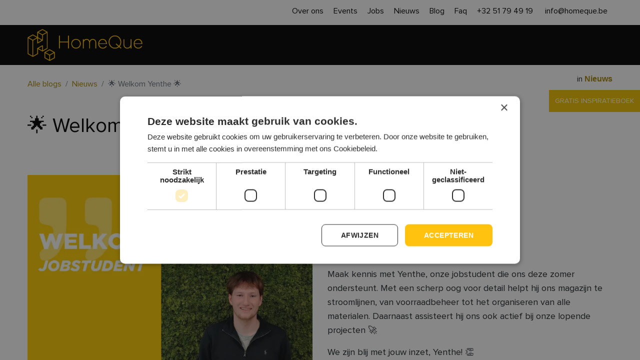

--- FILE ---
content_type: text/html; charset=utf-8
request_url: https://www.homeque.be/blog/nieuws-3/welkom-yenthe-98
body_size: 9141
content:
<!DOCTYPE html>
<html lang="nl-NL" data-website-id="1" data-main-object="blog.post(98,)">
    <head>
        <meta charset="utf-8"/>
        <meta http-equiv="X-UA-Compatible" content="IE=edge"/>
        <meta name="viewport" content="width=device-width, initial-scale=1"/>
        <meta name="generator" content="Odoo"/>
            
        <meta property="og:type" content="article"/>
        <meta property="og:title" content="🌟 Welkom Yenthe 🌟"/>
        <meta property="og:site_name" content="Homeque"/>
        <meta property="og:url" content="https://www.homeque.be/blog/nieuws-3/welkom-yenthe-98"/>
        <meta property="og:image" content="https://www.homeque.be/web/image/22736-e1e6c8ff/Blogpost%20%27%F0%9F%8C%9F%C2%A0Welkom%20Yenthe%C2%A0%F0%9F%8C%9F%27%20cover%20image.webp"/>
        <meta property="og:description" content=""/>
        <meta property="article:published_time" content="2024-06-28 12:32:37"/>
        <meta property="article:modified_time" content="2025-10-27 08:49:20.871769"/>
            
        <meta name="twitter:card" content="summary_large_image"/>
        <meta name="twitter:title" content="🌟 Welkom Yenthe 🌟"/>
        <meta name="twitter:image" content="https://www.homeque.be/web/image/22736-e1e6c8ff/Blogpost%20%27%F0%9F%8C%9F%C2%A0Welkom%20Yenthe%C2%A0%F0%9F%8C%9F%27%20cover%20image.webp"/>
        <meta name="twitter:description" content=""/>
        
        <link rel="canonical" href="https://www.homeque.be/blog/nieuws-3/welkom-yenthe-98"/>
        
        <link rel="preconnect" href="https://fonts.gstatic.com/" crossorigin=""/>
        <title> 🌟 Welkom Yenthe 🌟 | Homeque </title>
        <link type="image/x-icon" rel="shortcut icon" href="/web/image/website/1/favicon?unique=e92dc42"/>
        <link rel="preload" href="/web/static/src/libs/fontawesome/fonts/fontawesome-webfont.woff2?v=4.7.0" as="font" crossorigin=""/>
        <link type="text/css" rel="stylesheet" href="/web/assets/1/c34d641/web.assets_frontend.min.css"/>
        <script id="web.layout.odooscript" type="text/javascript">
            var odoo = {
                csrf_token: "81836ed4badc1e34fb7f9c9480958a31d93a77b4o1793982962",
                debug: "",
            };
        </script>
        <script type="text/javascript">
            odoo.__session_info__ = {"is_admin": false, "is_system": false, "is_public": true, "is_website_user": true, "user_id": false, "is_frontend": true, "profile_session": null, "profile_collectors": null, "profile_params": null, "show_effect": true, "currencies": {"1": {"symbol": "\u20ac", "position": "after", "digits": [69, 2]}, "2": {"symbol": "$", "position": "before", "digits": [69, 2]}}, "bundle_params": {"lang": "nl_NL", "website_id": 1}, "websocket_worker_version": "17.0-3", "translationURL": "/website/translations", "cache_hashes": {"translations": "4bde1e151d8928e5f96940a167606b6e51680fdb"}, "geoip_country_code": "US", "geoip_phone_code": 1, "lang_url_code": "nl"};
            if (!/(^|;\s)tz=/.test(document.cookie)) {
                const userTZ = Intl.DateTimeFormat().resolvedOptions().timeZone;
                document.cookie = `tz=${userTZ}; path=/`;
            }
        </script>
        <script type="text/javascript" defer="defer" src="/web/assets/1/cb1b9a4/web.assets_frontend_minimal.min.js" onerror="__odooAssetError=1"></script>
        <script type="text/javascript" defer="defer" data-src="/web/assets/1/bfd8e96/web.assets_frontend_lazy.min.js" onerror="__odooAssetError=1"></script>
        
                    <script>
            
                if (!window.odoo) {
                    window.odoo = {
                        csrf_token: "81836ed4badc1e34fb7f9c9480958a31d93a77b4o1793982962",
                    };
                }
                odoo.__session_info__ = Object.assign(odoo.__session_info__ || {}, {
                    livechatData: {
                        isAvailable: true,
                        serverUrl: "https://www.homeque.be",
                        options: {"header_background_color": "#f2cb13", "button_background_color": "#f2cb13", "title_color": "#FFFFFF", "button_text_color": "#FFFFFF", "button_text": "Heb je een vraag? Chat met ons.", "input_placeholder": "Uw vraag", "default_message": "Hoe kunnen wij u helpen?", "channel_name": "Chat HomeQue", "channel_id": 2, "websocket_worker_version": "17.0-3", "current_partner_id": null, "default_username": "Bezoeker"},
                    },
                });
            
                    </script>
        <!-- Server Side Tagging by Onetagger -->

<script>

(function(w,d,s,l,i){w[l]=w[l]||[];w[l].push({'gtm.start':new Date().getTime(),event:'gtm.js'});var f=d.getElementsByTagName(s)[0],j=d.createElement(s),dl=l!='dataLayer'?'&l='+l:'';j.

async=true;j.src='https://sst.homeque.be/lswvhpba.js?st='+i+dl;f.parentNode.insertBefore(j,f);})(window,document,'script','dataLayer','M4576XH');

</script>

<!-- Server Side Tagging by Onetagger -->
<!-- Pinterest Tag -->
<script>
!function(e){if(!window.pintrk){window.pintrk = function () {
window.pintrk.queue.push(Array.prototype.slice.call(arguments))};var
  n=window.pintrk;n.queue=[],n.version="3.0";var
  t=document.createElement("script");t.async=!0,t.src=e;var
  r=document.getElementsByTagName("script")[0];
  r.parentNode.insertBefore(t,r)}}("https://s.pinimg.com/ct/core.js");
pintrk('load', '2613502097365', {em: '<user_email_address>'});
pintrk('page');
</script>
<!-- Hotjar Tracking Code for https://www.homeque.be/ -->
<script>
    (function(h,o,t,j,a,r){
        h.hj=h.hj||function(){(h.hj.q=h.hj.q||[]).push(arguments)};
        h._hjSettings={hjid:3827123,hjsv:6};
        a=o.getElementsByTagName('head')[0];
        r=o.createElement('script');r.async=1;
        r.src=t+h._hjSettings.hjid+j+h._hjSettings.hjsv;
        a.appendChild(r);
    })(window,document,'https://static.hotjar.com/c/hotjar-','.js?sv=');
</script>
<script defer data-domain="homeqube-woningbouw.be" src="https://plausible.io/js/script.tagged-events.js"></script>
<noscript>
<img height="1" width="1" style="display:none;" alt=""
  src="https://ct.pinterest.com/v3/?event=init&tid=2613502097365&pd[em]=<hashed_email_address>&noscript=1" />
</noscript>
<!-- end Pinterest Tag -->
<meta name="p:domain_verify" content="1e9932ddb94beaab2e1350929377939a"/>
<meta name="google-site-verification" content="XobTNFd6lpvGDGv9r8uoB1LsjOg35-B5K6zTPSSy0fM" />
<meta name="google-site-verification" content="pes2yMxizg84JmYx4_XqKjW2XyWgA7KKIrqLul2AFcQ" />

<!-- Cookiescript -->
<script type="text/javascript" charset="UTF-8" src="//cdn.cookie-script.com/s/ad8fa75261b74bde1c153dc0836bf78c.js"></script>

<!-- Meta Pixel Code -->
<script>
!function(f,b,e,v,n,t,s)
{if(f.fbq)return;n=f.fbq=function(){n.callMethod?
n.callMethod.apply(n,arguments):n.queue.push(arguments)};
if(!f._fbq)f._fbq=n;n.push=n;n.loaded=!0;n.version='2.0';
n.queue=[];t=b.createElement(e);t.async=!0;
t.src=v;s=b.getElementsByTagName(e)[0];
s.parentNode.insertBefore(t,s)}(window, document,'script',
'https://connect.facebook.net/en_US/fbevents.js');
fbq('init', '540746194995171');
fbq('track', 'PageView');
</script>
<noscript><img height="1" width="1" style="display:none"
src="https://www.facebook.com/tr?id=540746194995171&ev=PageView&noscript=1"
/></noscript>
<!-- End Meta Pixel Code -->
    </head>
    <body>



        <div id="wrapwrap" class="   ">
                <header id="top" data-anchor="true" data-name="Header" class="   o_header_standard" style=" ">
                    
  <div class="secundairy-menu menu-alt">
    <div class="container">
      <ul data-bs-original-title="" title="" aria-describedby="tooltip593833"><li data-bs-original-title="" title="" aria-describedby="tooltip654310"><a href="/over-ons" data-bs-original-title="" title="">Over ons</a></li><li data-bs-original-title="" title="" aria-describedby="tooltip654310"><a href="/events" data-bs-original-title="" title="">Events</a></li><li data-bs-original-title="" title="" aria-describedby="tooltip654310"><a href="/jobs" data-bs-original-title="" title="">Jobs</a></li><li data-bs-original-title="" title="" aria-describedby="tooltip654310"><a href="/blog/nieuws-3">Nieuws</a></li><li data-bs-original-title="" title="" aria-describedby="tooltip549901"><a href="/blog/algemeen-4">Blog</a></li><li><a href="/faq" data-bs-original-title="" title="">Faq</a></li><li data-bs-original-title="" title="" aria-describedby="tooltip532377"><a href="tel:+3251794919">+32 51 79 49 19</a>&nbsp;</li><li data-bs-original-title="" title="" aria-describedby="tooltip973584"><a href="mailto:info@homeque.be" data-bs-original-title="" title="">info@homeque.be</a></li></ul>
    </div>
  </div>
  <nav data-name="Navbar" style="background-color:#000" class="navbar navbar-pages  navbar-expand-lg navbar-dark o_colored_level o_cc d-none d-lg-block shadow-sm">
    

            <div id="o_main_nav" class="container">
                
    <a data-name="Navbar Logo" href="/" class="navbar-brand logo me-4">
            
            <span role="img" aria-label="Logo of Homeque" title="Homeque"><img src="/web/image/website/1/logo/Homeque?unique=e92dc42" class="img img-fluid" width="95" height="40" alt="Homeque" loading="lazy"/></span>
        </a>
    
                
    <ul id="top_menu" role="menu" class="nav navbar-nav o_menu_loading ">
        

                    
    <li role="presentation" class="nav-item">
        <a role="menuitem" href="/" class="nav-link ">
            <span>Home</span>
        </a>
    </li>
    <li role="presentation" class="nav-item">
        <a role="menuitem" href="/woningen-overzicht" class="nav-link ">
            <span>Inspiratie</span>
        </a>
    </li>
    <li role="presentation" class="nav-item">
        <a role="menuitem" href="/blog/realisaties-2" class="nav-link ">
            <span>Realisaties</span>
        </a>
    </li>
    <li role="presentation" class="nav-item">
        <a role="menuitem" href="/sloop-en-heropbouw" class="nav-link ">
            <span>Sloop en heropbouw</span>
        </a>
    </li>
    <li role="presentation" class="nav-item">
        <a role="menuitem" href="/aanpak" class="nav-link ">
            <span>Aanpak</span>
        </a>
    </li>
    <li role="presentation" class="nav-item">
        <a role="menuitem" href="/contact" class="nav-link ">
            <span>Contact</span>
        </a>
    </li>
                
    </ul>
                
                
                    
                    
                    
                    
                    
                    
                    
                    
                    
                    
                    
                    
                    
                    
                    
                    
                    
                    
                    
                    
                    
                    
                    
                    
                    
                    
                    
                    
                    
                    
                    
                
            </div>
        
  </nav>
  <div class="secundairy-menu menu-alt">
    <div class="container">
      <ul data-bs-original-title="" title="" aria-describedby="tooltip593833"><li data-bs-original-title="" title="" aria-describedby="tooltip654310"><a href="/over-ons" data-bs-original-title="" title="">Over ons</a></li><li data-bs-original-title="" title="" aria-describedby="tooltip654310"><a href="/events" data-bs-original-title="" title="">Events</a></li><li data-bs-original-title="" title="" aria-describedby="tooltip654310"><a href="/jobs" data-bs-original-title="" title="">Jobs</a></li><li data-bs-original-title="" title="" aria-describedby="tooltip654310"><a href="/blog/nieuws-3">Nieuws</a></li><li data-bs-original-title="" title="" aria-describedby="tooltip549901"><a href="/blog/algemeen-4">Blog</a></li><li><a href="/faq" data-bs-original-title="" title="">Faq</a></li><li data-bs-original-title="" title="" aria-describedby="tooltip532377"><a href="tel:+3251794919">+32 51 79 49 19</a>&nbsp;</li><li data-bs-original-title="" title="" aria-describedby="tooltip973584"><a href="mailto:info@homeque.be" data-bs-original-title="" title="">info@homeque.be</a></li></ul>
    </div>
  </div>
  <nav data-name="Navbar" style="background-color:#000" class="navbar navbar-pages   navbar-dark o_colored_level o_cc o_header_mobile d-block d-lg-none shadow-sm">
    

        <div id="o_main_nav" class="container flex-wrap justify-content-between">
            
    <a data-name="Navbar Logo" href="/" class="navbar-brand logo ">
            
            <span role="img" aria-label="Logo of Homeque" title="Homeque"><img src="/web/image/website/1/logo/Homeque?unique=e92dc42" class="img img-fluid" width="95" height="40" alt="Homeque" loading="lazy"/></span>
        </a>
    
            <ul class="o_header_mobile_buttons_wrap navbar-nav flex-row align-items-center gap-2 mb-0">
                <li>
                    <button class="nav-link btn me-auto p-2 o_not_editable" type="button" data-bs-toggle="offcanvas" data-bs-target="#top_menu_collapse_mobile" aria-controls="top_menu_collapse_mobile" aria-expanded="false" aria-label="Navigatie aan/uitzetten">
                        <span class="navbar-toggler-icon"></span>
                    </button>
                </li>
            </ul>
            <div id="top_menu_collapse_mobile" class="offcanvas offcanvas-end o_navbar_mobile">
                <div class="offcanvas-header justify-content-end o_not_editable">
                    <button type="button" class="nav-link btn-close" data-bs-dismiss="offcanvas" aria-label="Afsluiten"></button>
                </div>
                <div class="offcanvas-body d-flex flex-column justify-content-between h-100 w-100">
                    <ul class="navbar-nav">
                        
        <li class="">
    <form method="get" class="o_searchbar_form o_wait_lazy_js s_searchbar_input " action="/website/search" data-snippet="s_searchbar_input">
            <div role="search" class="input-group mb-3">
        <input type="search" name="search" class="search-query form-control oe_search_box border-0 bg-light rounded-start-pill text-bg-light ps-3" placeholder="Zoeken..." data-search-type="all" data-limit="0" data-display-image="true" data-display-description="true" data-display-extra-link="true" data-display-detail="true" data-order-by="name asc"/>
        <button type="submit" aria-label="Zoeken" title="Zoeken" class="btn oe_search_button rounded-end-pill bg-o-color-3 pe-3">
            <i class="oi oi-search"></i>
        </button>
    </div>

            <input name="order" type="hidden" class="o_search_order_by" value="name asc"/>
            
    
        </form>
        </li>
                        
    <ul id="top_menu" role="menu" class="nav navbar-nav  ">
        

                            
    <li role="presentation" class="nav-item">
        <a role="menuitem" href="/" class="nav-link ">
            <span>Home</span>
        </a>
    </li>
    <li role="presentation" class="nav-item">
        <a role="menuitem" href="/woningen-overzicht" class="nav-link ">
            <span>Inspiratie</span>
        </a>
    </li>
    <li role="presentation" class="nav-item">
        <a role="menuitem" href="/blog/realisaties-2" class="nav-link ">
            <span>Realisaties</span>
        </a>
    </li>
    <li role="presentation" class="nav-item">
        <a role="menuitem" href="/sloop-en-heropbouw" class="nav-link ">
            <span>Sloop en heropbouw</span>
        </a>
    </li>
    <li role="presentation" class="nav-item">
        <a role="menuitem" href="/aanpak" class="nav-link ">
            <span>Aanpak</span>
        </a>
    </li>
    <li role="presentation" class="nav-item">
        <a role="menuitem" href="/contact" class="nav-link ">
            <span>Contact</span>
        </a>
    </li>
                        
    </ul>
                        
        <li class="">
                <div data-name="Text" class="s_text_block mt-2 border-top pt-2 o_border_contrast">
                    <a href="tel:+1 (650) 555-0111" class="nav-link o_nav-link_secondary p-2" data-bs-original-title="" title="" aria-describedby="popover632433">
                        
                    
                </a></div>
        </li>
                        
                    </ul>
                    <ul class="navbar-nav gap-2 mt-3 w-100">
                        
                        
        
        
                        
                        
                    </ul>
                </div>
            </div>
        </div>
    
  </nav>
    
        </header>
                <main>
                    
        <div id="wrap" class="js_blog website_blog">
            

        
          <div class="side-menu-1">
                  <a class="sm-link-1 plausible-event-name=Sidebar+download+inspiratieboek" href="/inspiratieboek"><span>Gratis inspiratieboek</span></a>
                  <a class="sm-link-2 plausible-event-name=Sidebar+Maak+een+afspraak" href="/afspraak"><span>Maak een afspraak</span></a>
    </div>
        <section id="o_wblog_post_top">
            <div class="container">

            <div id="title" class="blog_header o_wblog_regular_cover_container container">

    <nav aria-label="kruimelpad" class="breadcrumb flex-nowrap py-0 px-0 css_editable_mode_hidden mt-4 mb-3 bg-transparent">
        <li class="breadcrumb-item"><a href="/blog">Alle blogs</a></li>
        <li class="breadcrumb-item">
            <a href="/blog/nieuws-3">Nieuws</a>
        </li>
        <li class="breadcrumb-item text-truncate active"><span>🌟 Welkom Yenthe 🌟</span></li>
    </nav>

                <div>
                    <div class="o_wblog_post_title mb-3  ">
                        <h1 id="o_wblog_post_name" data-oe-expression="blog_post.name" placeholder="Titel" data-blog-id="98">🌟 Welkom Yenthe 🌟</h1>
                        <div id="o_wblog_post_subtitle" placeholder="Subtitel"></div>
                    </div>
                   
                </div>

  <div data-name="Omslag" style="" data-use_size="True" class="o_record_cover_container d-flex flex-column h-100 o_colored_level o_cc o_cc3 o_cc o_half_screen_height o_record_has_cover  o_wblog_post_page_cover o_wblog_post_page_cover_regular rounded shadow overflow-hidden">
    <div style="background-image: url(/web/image/22736-e1e6c8ff/Blogpost%20%27%F0%9F%8C%9F%C2%A0Welkom%20Yenthe%C2%A0%F0%9F%8C%9F%27%20cover%20image.webp);" class="o_record_cover_component o_record_cover_image "></div>
    
                
  </div>
            </div>
        </div>
    </section>

        <section id="o_wblog_post_main" class="container pt-4 pb-5 ">
            

            
            <div class="o_container_small">
                <div class="d-flex flex-column flex-lg-row">
                    <div id="o_wblog_post_content" class=" o_container_small w-100 flex-shrink-0">
    
    <div class="css_editable_mode_hidden hq_project_tags">
        <div>in <a href="/blog/nieuws-3"><b>Nieuws</b></a></div>
    </div>
    
    
    
    
    <div data-editor-message="WRITE HERE OR DRAG BUILDING BLOCKS" class="o_wblog_post_content_field   o_wblog_read_text"><section class="s_text_image pb32 o_colored_level pt0" data-snippet="s_image_text" data-name="Afbeelding - Tekst" style="background-image: none;">
        <div class="container">
            <div class="row align-items-center">
                <div class="col-lg-6 pt16 pb16 o_colored_level">
                    <img src="/web/image/22392-5737a407/%28FB%29%20Post%20Yenthe.webp?access_token=73444ed8-fb52-4511-8d10-bc62a09b4c1e" alt="" class="img img-fluid mx-auto o_we_custom_image" data-mimetype="image/webp" data-original-id="22391" data-original-src="/web/image/22391-f3926615/%28FB%29%20Post%20Yenthe.png" data-mimetype-before-conversion="image/png" data-resize-width="690" loading="lazy">
                </div>
                <div class="col-lg-6 pt16 pb16 o_colored_level">
                    
                    <p class="o_default_snippet_text">Maak kennis met Yenthe, onze jobstudent die ons deze zomer ondersteunt. Met een scherp oog voor detail helpt hij ons magazijn te stroomlijnen, van voorraadbeheer tot het organiseren van alle materialen. Daarnaast assisteert hij ons ook actief bij onze lopende projecten 🚀</p><p class="o_default_snippet_text">We zijn blij met jouw inzet, Yenthe! 👏

</p></div></div></div></section></div>
    
    
    <div class="css_editable_mode_hidden text-muted">
        <div>in <a href="/blog/nieuws-3"><b>Nieuws</b></a></div>
    </div>
                    </div>
                </div>
            </div>
        </section>
        <section id="o_wblog_post_footer"></section>
    

            
            <div class="oe_structure oe_empty oe_structure_not_nearest" id="oe_structure_blog_footer" data-editor-sub-message="Zichtbaar in alle blogs hun pagina&#39;s">
    <section class="s_call_to_action o_colored_level o_cc o_cc3 pb0 pt32" data-snippet="s_call_to_action" style="background-color: rgb(238, 238, 238) !important; background-image: none;" data-bs-original-title="" title="" aria-describedby="tooltip518019" data-name="Projects CTA">
        <div class="o_container_small">
          <div class="row" data-bs-original-title="" title="" aria-describedby="tooltip356992">
            <div class="pb16 o_colored_level col-lg-9">
              <h3>
                <font class="text-o-color-2"><span style="font-size: 24px;">Ben je geïnteresseerd? Of had je graag wat meer info ontvangen?&nbsp;<br/>Neem gerust nog contact op met ons!</span></font><br/>
              </h3>
            </div>
            <div class="o_colored_level pt0 col-lg-3">
              <p style="text-align: right;" data-bs-original-title="" title="" aria-describedby="tooltip861430">
                <a class="mb-2 btn btn-primary btn-lg" href="/contact" data-bs-original-title="" title="">Contacteer ons hier</a>
                <br/>
              </p>
            </div>
          </div>
        </div>
      </section>
      
      <section data-snippet="s_blog_posts" class="s_blog_posts s_dynamic_snippet_blog_posts s_blog_posts_effect_marley s_dynamic pt32 o_colored_level s_blog_post_card pb0 o_dynamic_empty" style="background-image: none;" data-filter-id="1" data-template-key="website_blog.dynamic_filter_template_blog_post_card" data-number-of-elements="3" data-filter-by-blog-id="3" data-number-of-elements-small-devices="1" data-number-of-records="3" data-force-minimum-max-limit-to16="1" data-name="Gerelateerde nieuwsberichten" id="Gerelateerde-nieuwsberichten" data-anchor="true">
            <div class="o_not_editable container">
                <div class="css_non_editable_mode_hidden">
                    <div class="missing_option_warning alert alert-info rounded-0 fade show d-none d-print-none o_default_snippet_text">
                        Jouw Dynamic Snippet wordt hier weergegeven ... Dit bericht wordt weergegeven omdat je niet zowel een filter als een sjabloon hebt opgegeven om te gebruiken.<br/>
                    </div>
                </div>
                <div class="dynamic_snippet_template"></div>
            </div>
        </section></div>
  </div>
    
        <div id="o_shared_blocks" class="oe_unremovable"></div>
                </main>
                <footer id="bottom" data-anchor="true" data-name="Footer" class="o_footer o_colored_level o_cc ">
                    <div id="footer" class="oe_structure oe_structure_solo">
            <section class="s_text_block pb16 pt24" data-snippet="s_text_block" data-name="Text" style="background-image: none;">
                <div class="container">
                    <div class="row">
                        <div class="pb16 o_colored_level col-lg-3 pt24">
                            <h5><img src="/web/image/23392-f8359fcb/HQ_Logo_Geel.png" alt="" class="img img-fluid o_we_custom_image" data-mimetype="image/webp" data-original-id="23391" data-original-src="/web/image/23391-f8359fcb/HQ_Logo_Geel.png" data-mimetype-before-conversion="image/png" data-resize-width="685" loading="lazy"/><br/></h5>
                        </div>
                        <div class="pb16 o_colored_level offset-lg-1 col-lg-2">
                            <h5><br/></h5>
                            <ul class="list-unstyled">
                                <li class="py-1">HomeQue NV</li>
                                <li class="py-1">Kortemark</li>
                                <li class="py-1"><a href="mailto:info@homeque.be">info@homeque.be</a><br/></li>
                                <li class="py-1">+32 51 79 49 19</li>
                                <li class="py-1">BE0764.849.651</li>
                            </ul>
                        </div>
                        <div class="o_colored_level col-lg-2 pb16">
                            <h5><br/></h5>
                            <ul class="list-unstyled">
                              <li class="py-1"><a href="http://www.homeque.be">Startpagina</a></li>
                              <li class="py-1"><a href="/woningen-overzicht" data-bs-original-title="" title="">Inspiratie</a><br/></li>
                              <li class="py-1"><a href="/blog/projecten-2" data-bs-original-title="" title="">Realisaties</a><br/></li>
                              <li class="py-1"><a href="/aanpak">Aanpak</a><br/></li>
                              <li class="py-1"><a href="/contact">Contact</a></li>
                            </ul>
                        </div>
                        <div class="pb16 o_colored_level col-lg-2">
                            <h5><br/></h5>
                            <ul class="list-unstyled">
                              <li class="py-1"><a href="/over-ons">Over ons</a></li><li class="py-1"><a href="/events">Events</a></li><li class="py-1"><a href="/jobs">Jobs</a></li>
                              <li class="py-1"><a href="/blog/3">Nieuws</a></li>
                              <li class="py-1"><a href="/blog/algemeen-4">Blog&nbsp;</a></li>
                              <li class="py-1"><a href="/faq">Faq</a></li></ul></div><div class="pb16 o_colored_level col-lg-2">
                            <h5><br/></h5>
                            <ul class="list-unstyled"><li data-bs-original-title="" title="" aria-describedby="tooltip590705">
                    <a href="https://www.facebook.com/homequenv" target="_blank" data-bs-original-title="" title="">
                      <i class="fa fa-fw fa-facebook text-o-color-4 fa-1x me-auto float-start bg-o-color-5" data-bs-original-title="" title="" aria-describedby="tooltip168287" style="padding: 5px;"></i>
                    </a>
                  </li>
                  <li>
                    <a href="https://www.instagram.com/homequenv/" target="_blank" data-bs-original-title="" title="">
                      <i class="fa fa-fw fa-instagram text-o-color-4 me-auto float-start fa-1x bg-o-color-5" data-bs-original-title="" title="" aria-describedby="tooltip802846" style="padding: 5px;"></i>
                    </a>
                  </li>
                  <li data-bs-original-title="" title="" aria-describedby="tooltip914756">
                    <a href="https://www.linkedin.com/company/homeque-nv" target="_blank" data-bs-original-title="" title="">
                      <i class="fa fa-fw fa-linkedin text-o-color-4 fa-1x me-auto float-start bg-o-color-5" data-bs-original-title="" title="" aria-describedby="tooltip302994" style="padding: 5px;"></i>
                    </a>
                  </li>
                  <li data-bs-original-title="" title="" aria-describedby="tooltip626313">
                    <a href="https://www.pinterest.com/Homequenv/" target="_blank" data-bs-original-title="" title="">
                      <i class="fa fa-fw fa-pinterest-p text-o-color-4 fa-1x me-auto float-start bg-o-color-5" data-bs-original-title="" title="" aria-describedby="tooltip333197" style="padding: 5px;"></i>
                    </a>
                  </li>
                  <li data-bs-original-title="" title="" aria-describedby="tooltip833309">
                    <a href="https://www.youtube.com/@homequenv" target="_blank" data-bs-original-title="" title="">
                      <i class="fa fa-fw fa-youtube text-o-color-4 fa-1x me-auto float-start bg-o-color-5" data-bs-original-title="" title="" aria-describedby="tooltip557274" style="padding: 5px;"></i>
                    </a>
                  </li>
                                
                            </ul>
                        </div>
                        
                    </div>
                </div>
            </section>
        </div>
    <div class="o_footer_copyright o_colored_level o_cc" data-name="Copyright">
                        <div class="container py-3">
                            <div class="row">
                                <div class="col-sm text-center text-sm-start text-muted">
                                    <span class="o_footer_copyright_name me-2">
      <span class="footer_copyright">
      <font data-bs-original-title="" title="" aria-describedby="tooltip757245" class="text-white">
        <span style="font-weight: normal;">© HomeQue</span>
      </font>
      <span style="font-weight: normal;">
</span>
      <a href="/algemene-voorwaarden" data-bs-original-title="" title="" target="_blank">
        <span style="font-weight: normal;">Algemene voorwaarden</span>
      </a>
      <a href="/disclaimer" data-bs-original-title="" title="" target="_blank">
        <span style="font-weight: normal;">Disclaimer</span>
      </a>
      <a href="/privacy-policy" data-bs-original-title="" title="" target="_blank">
        <span style="font-weight: normal;">Privacy policy</span>
      </a>
      <a href="/cookieverklaring" data-bs-original-title="" title="" target="_blank">
        <span style="font-weight: normal;">Cookieverklaring</span>
      </a>
      </span>
      
      <a class="powered-by" href="https://www.2mprove.be" data-bs-original-title="" title="" target="_blank">
        <span style="font-weight: normal;">Powered by <u>2mprove</u></span>
      </a>
    </span>
        
        
                                </div>
                                <div class="col-sm text-center text-sm-end o_not_editable">
        <div class="o_brand_promotion">
        Aangeboden door 
            <a target="_blank" class="badge text-bg-light" href="http://www.odoo.com?utm_source=db&amp;utm_medium=website">
                <img alt="Odoo" src="/web/static/img/odoo_logo_tiny.png" width="62" height="20" style="width: auto; height: 1em; vertical-align: baseline;" loading="lazy"/>
            </a>
        - 
                Maak een <a target="_blank" href="http://www.odoo.com/app/website?utm_source=db&amp;utm_medium=website">gratis website</a>
            
    </div>
                                </div>
                            </div>
                        </div>
                    </div>
                </footer>
            </div>
            <script id="tracking_code" async="async" src="https://www.googletagmanager.com/gtag/js?id=G-268831092"></script>
            <script>
                window.dataLayer = window.dataLayer || [];
                function gtag(){dataLayer.push(arguments);}
                gtag('js', new Date());
                gtag('config', 'G-268831092');
            </script>
            <script id="plausible_script" name="plausible" defer="defer" data-domain="homeqube1.odoo.com" src="https://download.odoo.com/js/plausi_saas.js"></script>
        <!-- Server Side Tagging by Onetagger (noscript) -->

<noscript><iframe src="https://sst.homeque.be/ns.html?id=GTM-M4576XH" height="0" width="0" style="display:none;visibility:hidden"></iframe></noscript>

<!-- Server Side Tagging by Onetagger (noscript) --><!-- End Google Tag Manager (noscript) -->
<script async defer src="//assets.pinterest.com/js/pinit.js"></script>
        </body>
</html>